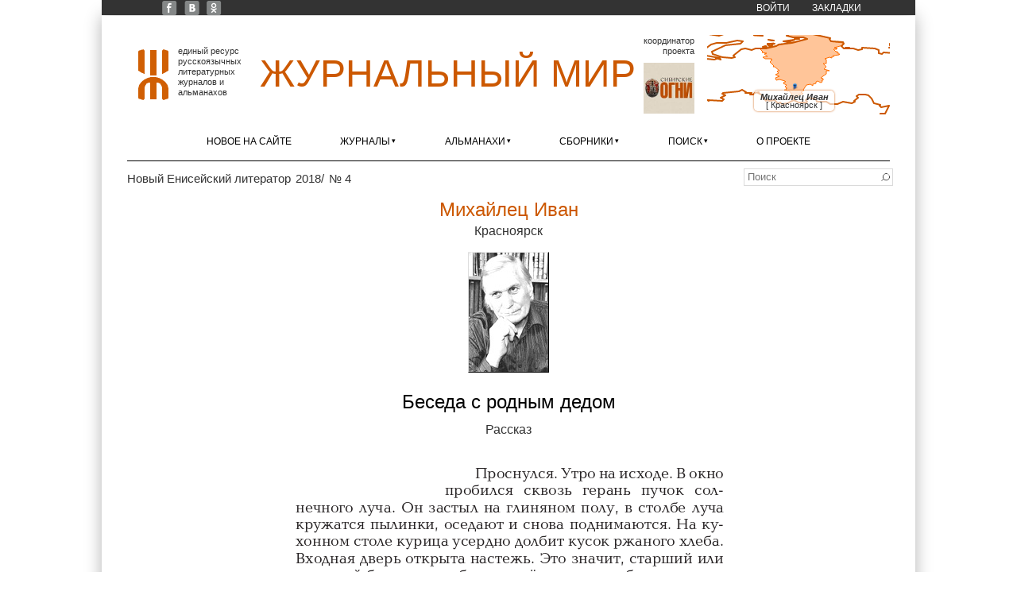

--- FILE ---
content_type: application/javascript; charset=utf-8
request_url: https://xn--80alhdjhdcxhy5hl.xn--p1ai/?callback=jsonpLoadAreaBorders&q=ajax%2Fsmap%2Farea%2Fru%2Fkya.json
body_size: 10384
content:
jsonpLoadAreaBorders({"type":"MultiPolygon","coordinates":[[[[88.5828763,55.3940677],[88.5852684,55.3879459],[88.5828763,55.3940677]]],[[[88.6566506,55.2917152],[88.6543564,55.2939544],[88.6566506,55.2917152]]],[[[82.4419929,77.2709303],[81.554149,77.3602071],[81.3753235,77.43484189999998],[81.3054511,77.5346583],[81.5456986,77.6615514],[81.9742164,77.720339],[82.4349797,77.7247469],[83.06606289999999,77.6701573],[83.4713054,77.5583828],[83.5821866,77.4858945],[83.5562379,77.4093086],[83.2770753,77.3142966],[82.4419929,77.2709303]]],[[[87.82727719999998,77.1247909],[87.98876469999999,77.2165236],[88.3558172,77.2971115],[88.56511009999998,77.3966298],[88.963491,77.473364],[91.103923,77.5035568],[90.93826819999998,77.5966843],[90.9377325,77.6904232],[91.0830183,77.764481],[91.4411106,77.8341495],[91.9912155,77.8576959],[92.4583846,77.8231391],[92.8777043,77.7333662],[93.0254303,77.6278026],[92.91891719999998,77.5329595],[92.5306047,77.43602779999999],[91.9936661,77.39753169999999],[91.54447509999999,77.4190331],[91.6807218,77.328555],[91.6823249,77.26796719999999],[91.6225553,77.2008516],[91.0912579,77.0844097],[91.0028119,77.0126068],[90.5504996,76.85526479999999],[90.1236309,76.7814397],[88.9391079,76.7752109],[88.4120114,76.8175647],[87.93120939999999,76.9518283],[87.8177209,77.0393705],[87.82727719999998,77.1247909]]],[[[77.58900599999998,80.7558692],[77.61255149999998,80.8424204],[77.6905461,80.8911317],[77.9801847,80.9764397],[78.5375779,81.0524165],[79.3495978,81.1003301],[79.96800109999998,81.0920552],[80.92113589999998,81.0114132],[81.28758639999998,80.9358897],[81.3981694,80.8840992],[81.4196666,80.81693889999998],[81.2310474,80.7167111],[80.78563279999999,80.6212717],[79.5941692,80.54521],[78.1918572,80.5921161],[77.7521228,80.67062],[77.58900599999998,80.7558692]]],[[[74.9998963,79.6770226],[75.1872211,79.7767304],[75.5872234,79.8474897],[76.5543245,79.8637791],[78.2263681,79.6695689],[78.537746,79.5997284],[78.66780529999998,79.5166448],[78.6542091,79.4636998],[78.5604561,79.4089508],[78.1580045,79.3178802],[77.6136339,79.2806799],[76.6247923,79.287468],[75.48575139999998,79.4389631],[75.0770816,79.5686132],[74.9966051,79.6285833],[74.9998963,79.6770226]]],[[[92.6891685,78.2179706],[92.8244529,78.2964857],[93.1588031,78.37783509999998],[93.987788,78.418475],[94.6666795,78.31353749999998],[94.7610984,78.2551283],[94.7879363,78.1394769],[94.6665995,78.0511983],[94.4072243,77.9875678],[93.5895104,77.9447606],[92.8830868,78.04192809999999],[92.7216848,78.11343819999999],[92.6891685,78.2179706]]],[[[82.4257773,74.8825177],[82.0322515,74.8695159],[81.6659637,74.9089975],[81.0968967,75.0838617],[80.8946243,75.1864396],[80.8111425,75.31185789999999],[80.8689547,75.4398974],[81.3214236,75.6105607],[81.7410023,75.6828005],[81.0035297,75.79503999999999],[80.8434251,75.8887558],[80.852212,75.9568557],[80.9553047,76.0202482],[81.3607605,76.1282564],[82.58401119999999,76.186725],[83.6715349,76.1230246],[83.8971852,76.07733],[84.0759109,75.9808871],[84.0721277,75.8865645],[83.856063,75.7835179],[82.7129288,75.6762596],[83.0503798,75.5538643],[83.0634545,75.4865513],[83.0314143,75.4505583],[83.1307579,75.3683993],[83.1380762,75.2986793],[82.9652685,75.1860317],[82.8877202,74.9999581],[82.4257773,74.8825177]]],[[[80.1004298,74.7367279],[80.3409693,74.6363292],[80.36317659999999,74.5413343],[80.1935879,74.4078212],[79.8077984,74.3254705],[79.3819379,74.3186047],[78.876633,74.3756872],[78.5474844,74.4800711],[78.4608962,74.5881137],[78.50005609999998,74.6661935],[78.6287178,74.7416072],[79.0455153,74.8286069],[79.578144,74.8310247],[80.1004298,74.7367279]]],[[[89.1915455,56.11116859999999],[89.1930297,56.0808944],[89.277245,56.0591204],[89.24417329999999,56.0089326],[89.2756444,55.89281059999999],[89.3954473,55.843957],[89.3155124,55.7622243],[88.9047096,55.6525542],[88.6013192,55.4340912],[88.8708533,55.39356769999999],[88.9003608,55.3403562],[88.9972398,55.3206139],[89.0098953,55.2337044],[89.11594209999998,55.1801225],[89.0619752,55.1224703],[89.2617356,55.1044955],[89.270908,55.0593178],[89.4169349,55.0153335],[89.5621874,55.088492],[89.6559701,55.0767745],[89.6158994,55.0360207],[89.6643789,55.0006582],[89.7252824,55.0640471],[90.216932,55.1535837],[90.2953428,55.0664373],[90.4992151,55.0608494],[90.5292812,54.9970644],[90.5100124,54.9224331],[90.7791572,54.9121117],[90.7805307,54.8712656],[90.9456768,54.848132199999995],[90.918748,54.6536342],[91.2513002,54.511353699999994],[91.2695043,54.3902756],[91.5772335,54.0870237],[91.5640561,54.0191472],[91.42754089999998,53.8578428],[91.4566011,53.7784793],[91.5718883,53.7022055],[91.5600352,53.628108499999996],[91.6391573,53.5276852],[91.8934333,53.4313809],[91.92305879999999,53.3578419],[91.7177651,53.1733792],[91.4444697,53.1288097],[91.4211171,53.0834278],[91.5036711,52.983506799999994],[91.4624707,52.8869752],[91.2706321,52.7155976],[91.2619007,52.6421814],[90.8912116,52.599804299999995],[90.7212395,52.470883],[90.670913,52.3521268],[90.5680678,52.2980848],[90.4908399,52.1996089],[90.5437519,52.138489899999996],[90.7360529,52.0743344],[90.8493428,51.900384499999994],[91.0673605,51.9497148],[91.2524481,51.8830133],[91.7980347,51.8860701],[92.0756699,51.7730906],[92.2437382,51.8184357],[92.5295524,51.79105659999999],[92.68614909999998,51.846141499999995],[92.8703428,51.8365644],[93.2372137,52.0376939],[93.3249811,52.1225393],[93.6620937,52.2012174],[93.7784317,52.45326639999999],[93.9433627,52.5661963],[93.9415226,52.61332689999999],[94.0956317,52.67842279999999],[94.1435086,52.8259241],[94.3991956,52.9148883],[94.4932315,52.8916667],[94.5832824,52.9965421],[94.6130426,53.1751623],[94.7077374,53.22629739999999],[94.6099033,53.3170953],[94.7202904,53.3762929],[94.9651989,53.4047558],[95.0254793,53.3679605],[95.2253667,53.462655],[95.3045861,53.4449068],[95.3025301,53.3912828],[95.42265779999998,53.371911399999995],[95.7269801,53.524017799999996],[96.0897441,53.4511851],[96.125241,53.5079475],[96.2390915,53.528077],[96.23530329999998,53.6102174],[96.36116669999998,53.5990708],[96.4397371,53.5134674],[96.6813988,53.58597639999999],[96.6936278,53.637436],[96.4954017,53.6863493],[96.4571878,53.7519318],[96.0633956,53.99216429999999],[96.0736528,54.081301999999994],[95.95253549999998,54.0971863],[95.8523882,54.2031785],[95.6664978,54.2501305],[95.6471751,54.29386689999999],[95.68066689999999,54.3916442],[95.8138197,54.4238221],[95.9064224,54.39618339999999],[96.07467979999998,54.5745952],[96.19711899999999,54.5362595],[96.5364437,54.528166],[96.57058139999998,54.6882038],[96.71010799999999,54.864068],[96.6955802,54.9379977],[96.6014579,55.0220692],[96.6820857,55.08106829999999],[96.67857759999998,55.25414],[96.93889009999998,55.3107159],[96.849996,55.428112],[96.8093444,55.565498399999996],[96.8623848,55.57790909999999],[96.8505565,55.6023149],[96.7511665,55.650887999999995],[96.82315939999998,55.6870962],[96.7611472,55.7262293],[96.77859929999998,55.7750579],[96.834582,55.8287292],[96.9825576,55.84902],[96.99072619999998,56.00389199999999],[97.0553833,56.00405109999999],[97.14500599999998,56.1107649],[97.364729,56.03727549999999],[97.43636339999999,56.1164613],[97.4348961,56.178793999999996],[97.56830409999999,56.187662],[97.5570195,56.3763013],[97.8799878,56.3753595],[97.8799329,56.5341015],[97.7456623,56.5462446],[97.78464439999999,56.7902851],[97.5360494,56.785853599999996],[97.4705756,56.824887999999994],[97.506749,56.8909979],[97.66017059999999,56.956088099999995],[97.3433494,57.0315118],[97.9532003,57.8285739],[98.6285901,57.773316],[98.75487899999999,57.7954281],[98.84829539999998,57.7279597],[98.9778014,57.7187201],[99.0914992,57.77884790000001],[99.4335157,57.7892496],[99.48361229999999,57.899699299999995],[99.6374702,57.99236069999999],[99.6749667,58.07816509999999],[100.0661754,58.0738463],[100.098003,58.0431144],[100.063989,57.97707079999999],[100.1612194,57.84580199999999],[100.314551,57.8060509],[100.2864161,57.770263799999995],[100.3604008,57.7453446],[100.3238075,57.68619780000001],[100.3747474,57.6711436],[100.4260082,57.5393343],[100.7525025,57.4022794],[100.8635523,57.464540199999995],[100.9393483,57.4525811],[100.96252099999998,57.5455296],[100.8319412,57.6239757],[100.90215919999999,57.7605692],[100.818035,57.87416559999999],[101.02241549999998,57.88050719999999],[101.1610255,58.0050274],[101.129477,58.1052241],[101.3515217,58.22571320000001],[101.5318326,58.2422945],[101.718838,58.4194821],[102.1863385,58.5193345],[102.3939322,58.6788112],[102.5337707,58.7195092],[102.5682128,58.78198379999999],[102.557158,58.899943799999996],[102.4489154,58.9609411],[102.48766849999998,58.99972759999999],[102.4145549,59.06942970000001],[102.428088,59.14368549999999],[102.4257798,59.1437465],[102.5636337,59.2094116],[102.8237847,59.1930504],[102.8658313,59.2542381],[103.0046738,59.31588000000001],[103.1413601,59.2583669],[103.23532189999999,59.2902137],[103.34374519999999,59.2672784],[103.3571972,59.2433867],[103.2273722,59.23984109999999],[103.2393681,59.17357809999999],[103.4077275,59.0274543],[103.556773,58.99908529999999],[103.6191591,58.924847],[103.9464724,58.9028556],[103.9784544,58.85011939999999],[103.9428679,58.761312399999994],[103.8931542,58.749607399999995],[103.9386189,58.7243836],[104.0453443,58.78576780000001],[104.1919287,58.7856994],[104.2344939,58.7233427],[104.3681874,58.7266217],[104.3471797,58.67720839999999],[104.4557702,58.61147299999999],[104.79740379999998,58.6753811],[104.8822741,58.7404768],[104.7706681,58.8040098],[104.8197009,58.88576929999999],[105.1245347,59.05529949999999],[105.3513079,59.106207299999994],[105.2862538,59.254278400000004],[105.174918,59.30211549999999],[105.22405459999999,59.358946],[105.2251089,59.447747099999994],[105.1848013,59.4788762],[104.9677569,59.4706281],[104.782535,59.674156599999996],[104.8974595,59.766124],[105.020995,59.7766158],[104.98763559999999,59.8410616],[105.0842565,59.8718614],[105.5081002,59.839724399999994],[105.41360689999999,59.9475621],[105.5045171,60.0005235],[105.422249,60.15388130000001],[105.4927187,60.21326909999999],[105.3200997,60.296294399999994],[104.906594,60.3000455],[104.6395848,60.41812509999999],[104.6538617,60.504743000000005],[104.5045971,60.622151699999996],[104.6022214,60.7409897],[104.4606969,60.8465636],[104.62346249999999,60.895399299999994],[104.5769904,60.943602299999995],[104.6214156,61.07402069999999],[104.8457092,61.18230429999999],[105.02578649999998,61.18185489999999],[104.9362127,61.3181268],[104.79122769999998,61.3434312],[104.9355212,61.3985637],[105.2638136,61.422847399999995],[105.3227887,61.51630579999999],[105.5804004,61.5903337],[105.65353,61.6483759],[105.8083929,61.630802599999996],[105.97648529999998,61.6889321],[105.8983179,61.83839869999999],[106.103721,61.9534726],[106.3924956,62.0417757],[106.390839,62.1328305],[106.4610277,62.2493349],[106.36209419999999,62.27795449999999],[106.4832393,62.3397625],[106.4508372,62.4015075],[106.55812759999999,62.4020114],[106.7450844,62.49327199999999],[106.6724825,62.55645719999999],[106.783002,62.62932649999999],[106.47705049999999,62.6966578],[106.5133318,62.75299149999999],[106.4440451,62.85024510000001],[106.1929955,62.9209667],[106.1203247,63.0684686],[106.40075069999999,63.1312882],[106.3944401,63.182948999999994],[106.4347745,63.2144923],[106.3524851,63.2865498],[106.4255285,63.3606515],[106.6308752,63.3203309],[106.7370361,63.39776719999999],[106.4753738,63.5395894],[106.5968496,63.5605545],[106.6028591,63.6082266],[106.6889888,63.6613333],[106.6050808,63.7172937],[106.792636,63.881164899999995],[106.6335023,63.96368019999999],[106.6638813,64.04070049999999],[107.06546079999998,63.9298373],[107.20589909999998,63.9841251],[107.3070453,63.97756309999999],[107.3749505,63.9381597],[107.3457682,63.9120875],[107.42173029999998,63.89515699999999],[107.5656377,63.8973694],[107.6277925,63.9319527],[107.6312152,63.98136949999999],[107.7588769,64.0183807],[108.185028,64.00411359999998],[108.3810093,64.0460879],[108.2302936,64.2525456],[108.0922777,64.24596689999998],[108.0589305,64.1879042],[107.9795913,64.1825366],[107.7077012,64.2580477],[107.724384,64.2776364],[107.64897169999999,64.30794819999998],[107.3536423,64.2638807],[107.25650959999999,64.3454248],[107.1159183,64.3520353],[106.8966321,64.4405392],[106.7353898,64.4315478],[106.65253659999999,64.5295156],[106.5658553,64.5399615],[106.55904779999999,64.4617849],[106.1791237,64.4156937],[106.09967279999998,64.4236117],[106.11011219999999,64.4949467],[106.02138739999998,64.5414754],[105.9024734,64.48676849999998],[105.7507778,64.5012705],[105.7927043,64.5288235],[105.7126032,64.5830045],[105.74164239999999,64.6294241],[105.70832259999999,64.6901095],[105.8601938,64.6733967],[105.81750619999998,64.7239148],[105.8252038,64.7851289],[105.8783542,64.8404418],[105.97994929999999,64.8233645],[105.9244767,64.9003506],[106.025681,64.9190981],[106.1967359,64.8658225],[105.9523209,65.0289078],[106.2963988,65.1417761],[106.40130319999999,65.2213862],[106.50286649999998,65.21369709999999],[106.42925709999999,65.2465298],[106.4394621,65.3195064],[106.5585878,65.3823274],[106.8204322,65.37922039999998],[106.9488878,65.4932711],[106.7148628,65.5389611],[106.70246509999998,65.5969215],[106.4383944,65.6642906],[106.4030807,65.6967729],[106.4491953,65.7124872],[106.4412919,65.78278259999999],[106.4893741,65.7969241],[106.44805139999998,65.8259312],[106.5059902,65.9895565],[106.33453099999998,66.1538933],[106.2037104,66.1474881],[106.11348779999999,66.1928543],[106.1117644,66.37228999999999],[106.3140366,66.4638371],[106.306365,66.5328665],[106.23310919999999,66.5657461],[106.2450305,66.6725492],[106.137721,66.7509537],[106.20581,66.79232019999999],[106.019201,66.7871658],[105.9912932,66.7963043],[106.099434,66.8693543],[106.0846519,66.893372],[105.71110939999998,66.9259225],[105.5250147,67.0075843],[105.6204785,67.0258135],[105.62931219999999,67.0267876],[105.9484805,67.0402195],[106.064825,67.1153253],[106.0692288,67.1666862],[106.2380373,67.1755574],[106.5453107,67.2911683],[106.7112337,67.2574363],[106.8220388,67.33409279999998],[106.9201688,68.2652097],[106.9069617,68.8410442],[106.148056,69.4056923],[106.18798009999999,69.4451145],[106.3250575,69.4721882],[106.4926762,69.5811186],[106.6431482,69.5270208],[106.8473792,69.52272469999998],[107.6064811,69.6604991],[107.9457979,69.6680752],[108.0171954,69.7080384],[108.0347441,69.7815453],[108.2535621,69.8544331],[108.8989031,69.8428032],[108.9597566,69.7716266],[109.2997553,69.775483],[109.3846339,69.824219],[109.41859249999999,69.9718196],[109.5445675,70.01914999999998],[109.3655724,70.0733294],[109.3632436,70.126056],[109.2946192,70.1666527],[109.317996,70.21144569999998],[109.57075259999999,70.2513217],[109.6133487,70.2820447],[109.5736832,70.3457841],[109.62404,70.3676903],[110.31333459999999,70.4085707],[110.1197273,70.4721075],[110.1249442,70.6299228],[110.51080419999998,70.7128316],[110.5145818,70.75135],[110.59932759999998,70.7787859],[110.8417549,70.78087679999999],[111.0513311,70.8446159],[111.37275489999999,70.8617718],[111.553898,70.939766],[111.9384324,70.9751634],[112.0428276,71.0551583],[112.2269107,71.0000316],[112.3690306,71.0731055],[112.58341409999998,71.0974911],[112.5112267,71.1698116],[112.71500839999999,71.2359744],[112.6306854,71.2903841],[112.4655422,71.2799595],[112.2142433,71.3792382],[112.0158712,71.3957611],[112.00069529999999,72.1244001],[111.5863606,72.2194451],[111.65637779999999,72.2557776],[111.57701779999998,72.3220266],[111.33523969999999,72.3160173],[111.0529234,72.367889],[111.0317139,72.384502],[111.0735643,72.4090163],[111.0209574,72.4249787],[111.0447815,72.440814],[111.29495129999998,72.4898212],[111.285857,72.5142441],[110.8754408,72.582641],[110.90082949999999,72.5896947],[110.8776672,72.6367115],[110.77178209999998,72.6453872],[110.6660386,72.7521219],[110.7225628,72.8240592],[110.6258775,72.8513586],[110.65466509999999,72.89455429999998],[110.889323,72.9294514],[110.6642952,72.9501912],[110.71136159999999,72.96757219999999],[110.66144359999998,72.986588],[110.852165,73.0475809],[110.7516781,73.0999118],[110.8437103,73.1519206],[110.37720539999998,73.1509485],[110.3514486,73.1638791],[110.3827556,73.204425],[110.620485,73.2522611],[110.5297333,73.3353639],[110.1301942,73.4004223],[110.6284962,73.4270945],[110.9004209,73.5655006],[111.2718283,73.6071864],[111.1570407,73.6641957],[110.79513029999998,73.7136858],[110.9866375,73.8061105],[111.2120556,73.8168155],[111.8830497,73.989818],[111.87355069999998,74.10513559999998],[111.1401526,74.1898461],[110.487217,74.3181036],[110.5302063,74.3380959],[112.3679532,74.6516796],[112.9092689,74.87080259999999],[113.56657,74.893845],[114.1463963,75.09357659999999],[114.4059199,75.2266751],[114.5534463,75.4395761],[114.4915581,75.5513907],[114.70613550000002,75.7511694],[114.7379013,75.9007919],[114.6590064,75.9881741],[114.36529389999998,76.1392103],[114.29603979999999,76.4235237],[113.9535622,76.56632209999998],[113.415421,76.655443],[112.8737161,76.8036379],[111.3633855,76.9679101],[109.69510139999998,76.9566383],[108.9924394,77.0955909],[108.6186673,77.3840757],[108.48100429999998,77.4478996],[108.4353879,77.9436188],[108.631427,78.0146796],[108.7486034,78.1162634],[108.7062206,78.2014339],[108.5771756,78.2625577],[107.3258924,78.5200759],[106.4352518,78.6479613],[106.3684959,78.784391],[106.141447,78.9063639],[104.7322022,79.2982457],[103.67615819999999,79.51960029999998],[101.289712,79.80661169999999],[100.7672297,80.0313093],[100.0763716,80.19639949999998],[98.70751229999999,80.2970768],[99.3449854,80.6071611],[99.4052052,80.6923042],[99.30488719999998,80.7899211],[99.16230499999999,80.8468171],[97.8886807,81.09808519999999],[97.0617136,81.3508799],[96.3407907,81.4516986],[95.6337098,81.4741807],[92.6204176,81.2878176],[92.1130885,81.3662535],[91.1284803,81.4259994],[90.10888149999998,81.3944629],[89.24616569999999,81.3158085],[88.96133639999998,81.2436973],[88.8597357,81.1380068],[89.0877132,81.0029712],[89.7097367,80.9005189],[90.555658,80.8417975],[91.5404706,80.8493394],[90.3413327,80.4506645],[90.3043701,80.3018698],[89.8283628,80.0755075],[90.04026879999999,79.7854483],[89.4847863,79.6047652],[89.4571668,79.5348765],[89.56882159999999,79.4654304],[89.89509859999998,79.3918787],[90.5592082,79.3188843],[91.4214551,79.01155179999999],[92.16419799999998,78.8992902],[94.6597767,78.8411639],[96.5713261,78.7107201],[96.8667132,78.6496377],[96.9743676,78.3057815],[97.0608865,78.2354064],[98.3940264,77.93707399999998],[95.9888903,77.3490525],[94.60502409999998,77.1025945],[91.674186,76.2592455],[91.02852489999998,76.2244991],[88.95494129999999,75.8943899],[87.6550339,75.88336049999998],[87.3710541,75.8275518],[87.2186777,75.7543563],[85.6117924,75.429692],[84.6204417,75.0100016],[83.5747865,74.7637837],[83.46224379999998,74.6689698],[83.49085989999999,74.5612832],[82.0548701,74.2869767],[80.2041978,73.7593123],[77.729901,73.63953859999998],[77.7647299,73.0250942],[78.6583904,72.4718901],[78.4806133,72.3976169],[78.460939,72.37966379999999],[78.4973182,72.3744289],[78.4277508,72.3372176],[78.6670552,72.2435174],[78.5719049,72.2057528],[78.8947391,72.1350689],[78.8838594,72.1119302],[79.0514625,72.1023377],[79.02666069999998,72.0924779],[79.0687971,72.0619288],[79.2068726,72.0753471],[79.4096653,72.0286967],[79.7205577,72.0505566],[80.3632905,71.8826736],[80.0532468,71.8286811],[80.0454014,71.8034953],[80.1269638,71.7964085],[80.098715,71.7920084],[80.1378712,71.76116899999998],[80.08298949999998,71.75261229999998],[80.1553795,71.6829592],[80.0217971,71.6548048],[79.9621925,71.60134799999999],[79.3195139,71.58969139999999],[79.3716753,71.5283448],[79.3559064,71.4984286],[79.14403,71.3981104],[79.1522475,71.368585],[79.2202338,71.3074168],[79.433874,71.2961421],[79.9969629,71.1164619],[80.5839824,71.0431888],[80.6387327,70.8330514],[80.7131057,70.8103761],[80.6412319,70.7065092],[80.7851396,70.6576533],[80.8105145,70.6141046],[80.7147232,70.5676702],[80.7233651,70.5109342],[80.6449786,70.5008908],[80.7449006,70.4347048],[80.8778471,70.4395498],[80.7378155,70.37786879999999],[80.6394635,70.4018045],[80.674829,70.4321255],[80.5965693,70.4550862],[80.2303898,70.4356821],[80.207549,70.387979],[80.1018556,70.3833477],[80.1242832,70.3424953],[79.9021705,70.2617072],[79.7500924,70.27248589999999],[79.77053789999998,70.2482138],[79.6662339,70.2328154],[79.5561326,70.1214351],[79.3225734,70.1422589],[79.3724419,70.059179],[79.35086979999998,70.0421969],[79.2206031,70.0601607],[79.22295489999999,70.0261204],[79.1276215,70.0041056],[79.2019285,69.9749843],[78.9782125,69.8830643],[78.8924437,69.8866987],[79.1650304,69.7438606],[79.0605166,69.71102879999998],[79.4653861,69.6598877],[79.4496836,69.63871259999999],[79.5029317,69.6351498],[79.4622008,69.6133806],[79.549314,69.59608619999999],[79.6237442,69.4612039],[79.7777415,69.4287484],[79.8558093,69.3758559],[79.8338717,69.3632559],[80.6933108,69.3194072],[80.979662,69.2064288],[81.3174151,69.27922019999998],[81.4426609,69.2488003],[81.5937524,69.2732147],[81.67294779999999,69.314194],[81.6210965,69.329764],[81.70349279999999,69.4543196],[81.964231,69.343951],[81.7974263,69.2387561],[81.83515899999999,69.1985977],[82.464947,69.1529277],[82.488447,69.1144855],[82.324544,69.0598932],[82.3337265,69.0345699],[82.4992062,68.9654912],[82.5756817,68.8137309],[82.8006769,68.7591947],[82.8678194,68.6904804],[82.8378215,68.64185109999998],[82.6285153,68.5904134],[82.7045071,68.4149141],[82.6890409,68.3410359],[82.6364361,68.2774094],[82.5489866,68.2528182],[82.5258122,68.1632772],[82.3515663,68.1260709],[82.39648269999999,67.9732809],[82.3564184,67.9382785],[81.7763534,67.946076],[81.7427297,67.8868986],[81.88046409999998,67.7855262],[82.0544317,67.73518719999998],[82.10639709999998,67.6891525],[82.0364533,67.6504495],[82.1251896,67.5939325],[82.2948562,67.5325838],[82.3708112,67.55569659999999],[82.3529568,67.5340081],[82.3923902,67.5093724],[82.341602,67.4909893],[82.38939109999998,67.4726936],[82.2373871,67.4122716],[82.35918809999998,67.3272887],[82.2328225,67.3000296],[82.2806947,67.28167399999998],[82.20408849999998,67.2830677],[82.21348989999998,67.25647049999999],[82.134641,67.2200771],[83.1337384,66.8348825],[83.324349,66.6491535],[83.10001119999998,66.5974563],[83.08088009999999,66.4449319],[83.1160568,66.4038219],[83.2627674,66.3722243],[83.5334376,66.19050839999998],[83.2694472,66.0492286],[83.3763024,65.9567372],[83.5301057,65.9094186],[83.4735049,65.8145292],[83.5633949,65.7619789],[83.999658,65.7871807],[84.146193,65.69892669999999],[84.2846887,65.6852812],[84.26343239999999,65.6115349],[84.1799254,65.59676],[84.41136,65.54890009999998],[84.5028069,65.4835927],[84.4929558,65.394363],[84.567119,65.3170418],[84.54885239999999,65.2579608],[84.3834799,65.20185079999999],[84.2867844,65.10335249999999],[84.30981289999998,65.0601555],[84.384016,65.0615244],[84.3744555,65.01159209999999],[84.3284209,64.9961674],[84.3520228,64.981171],[84.28760199999999,64.9485307],[84.30646219999998,64.9281795],[84.3744764,64.9005394],[84.9159494,64.9542885],[85.0153577,64.9274773],[84.9422358,64.8442211],[85.1331677,64.8241655],[85.14409499999998,64.7654785],[85.5418012,64.8526865],[85.82282949999998,64.788199],[85.8193722,64.6799252],[85.9077928,64.581735],[85.8167774,64.5043424],[85.9135432,64.4353382],[86.0025192,64.2759963],[85.9368196,64.1353252],[85.9634127,64.0604948],[85.4941824,63.91941249999999],[85.4915765,63.877966799999996],[85.3714256,63.8588397],[85.3531494,63.7812981],[85.3532778,63.78104149999999],[85.37738719999999,63.7733384],[85.2805217,63.63914989999999],[85.1245438,63.5698118],[85.02893339999999,63.5874838],[85.12664129999999,63.52215650000001],[85.300105,63.5234118],[85.3929116,63.464780899999994],[85.4119583,63.414179499999996],[85.3743245,63.3949703],[85.468389,63.3509578],[85.7012844,63.3615727],[85.576878,63.2896399],[85.5005126,63.13949349999999],[85.6144528,63.03679089999999],[85.502629,62.9811609],[85.5195626,62.90133649999999],[85.34762299999998,62.8707714],[85.2120866,62.7942913],[85.06515659999998,62.6287807],[84.899726,62.5574818],[84.9340346,62.52712029999999],[84.9211109,62.47879269999999],[84.7141077,62.4004964],[84.4480717,62.165132199999995],[84.5193918,61.9278392],[84.6779151,61.8081303],[85.0968523,61.7519865],[85.2777984,61.6737218],[85.4065558,61.6871474],[85.4851082,61.62368579999999],[85.7128388,61.5726147],[85.8425127,61.5939212],[85.9611374,61.5451196],[85.9766731,61.48260989999999],[85.7981925,61.4540985],[85.6592886,61.37725149999999],[85.69698899999999,61.28859039999999],[84.2670545,60.86487030000001],[84.7914872,60.35236640000001],[84.7148352,60.30027090000001],[84.7414639,60.2586324],[84.6160178,60.1685481],[84.6316335,60.045276],[84.5743616,59.9727865],[84.70754979999998,59.89207050000001],[85.4993559,59.883217],[85.9984735,59.947148899999995],[86.6364995,59.9486539],[87.0780475,59.879074100000004],[87.17135279999998,59.6878481],[87.49862919999998,59.66565649999999],[87.9022263,59.2562379],[88.6264675,59.29512629999999],[88.5758264,59.212216],[88.8286602,59.0226045],[88.3909589,58.8968914],[87.9240133,58.5113453],[88.01360649999998,58.2239991],[88.0655626,58.21968439999999],[88.1066588,58.1127721],[88.6713902,58.03839909999999],[88.8589536,57.955185799999995],[89.2964097,57.94895449999999],[89.3580435,57.903682399999994],[89.3646536,57.6342641],[89.2115003,57.59406499999999],[89.138513,57.6131223],[89.0987641,57.51720889999999],[89.14253489999999,57.4979591],[89.060598,57.456413299999994],[88.9721404,57.4999958],[88.9449472,57.4381035],[88.9009796,57.4361001],[88.8730596,57.47737720000001],[88.7341554,57.2080352],[88.640072,57.2090915],[88.5171867,57.1210589],[88.5860457,57.084417699999996],[88.7015834,57.0927677],[88.60359,56.8153236],[88.6481606,56.8197863],[88.6266777,56.7291937],[88.7360764,56.7147011],[88.6669567,56.6401029],[88.5008785,56.6218904],[88.5374712,56.5381162],[88.60559699999999,56.531251499999996],[88.5934159,56.4306641],[89.0398982,56.3004836],[89.0366523,56.201266],[89.1150301,56.189606299999994],[89.0991274,56.1638998],[89.1891875,56.1420655],[89.1915455,56.11116859999999]]]],"center":{"lon":96.23390115000001,"lat":66.62363565000001}});